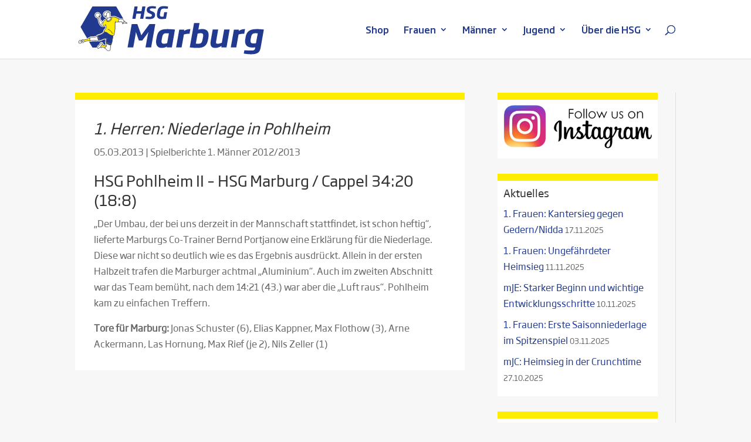

--- FILE ---
content_type: image/svg+xml
request_url: https://www.hsg-marburg.de/wp-content/uploads/2022/10/mlp.svg
body_size: 6367
content:
<?xml version="1.0" encoding="utf-8"?>
<!-- Generator: Adobe Illustrator 16.0.0, SVG Export Plug-In . SVG Version: 6.00 Build 0)  -->
<!DOCTYPE svg PUBLIC "-//W3C//DTD SVG 1.1//EN" "http://www.w3.org/Graphics/SVG/1.1/DTD/svg11.dtd">
<svg version="1.1" id="Ebene_1" xmlns="http://www.w3.org/2000/svg" xmlns:xlink="http://www.w3.org/1999/xlink" x="0px" y="0px"
	 width="2669.466px" height="821.836px" viewBox="0 0 2669.466 821.836" enable-background="new 0 0 2669.466 821.836"
	 xml:space="preserve">
<g>
	<rect x="69.03" y="64.138" fill-rule="evenodd" clip-rule="evenodd" fill="none" width="2546.492" height="1344.979"/>
	<g>
		<path fill="#FFFFFF" d="M295.398,286.217c-34.518,33.827-53.737,79.29-54.104,128.019c0,0,0,293.453,0,296.052
			c36.951,22.269,77.253,37.205,119.823,44.535c0-5.386,0-340.605,0-340.605c0.13-31.916,26.221-57.887,58.158-57.896
			c32.042,0,58.108,25.973,58.108,57.896c0,32.182-26.077,58.362-58.129,58.362c0,0-7.063-0.527-10.346-0.761
			c0,4.49,0,116.048,0,120.04c2.85,0.14,10.386,0.508,10.386,0.508c46.929,0.542,91.262-17.432,124.849-50.629
			c34.231-33.835,53.089-79.13,53.089-127.52c0-96.871-79.844-176.689-177.981-177.938
			C372.854,235.688,328.871,253.425,295.398,286.217z"/>
		<path fill="#FFFFFF" d="M175.945,168.583C109.979,234.187,73.649,321.419,73.649,414.217c0,100.541,43.733,195.33,119.854,261.144
			c0-9.836,0-261.144,0-261.144c0.617-124.493,101.895-225.765,225.771-225.765c123.655,0,225.03,101.272,225.991,225.748
			c0.454,59.229-24.02,117.755-67.144,160.583c-43.367,43.063-99.794,66.293-158.875,65.427c0,0-6.678-0.29-10.339-0.447
			c0,4.38,0,115.952,0,120.059c2.929,0.062,10.377,0.229,10.377,0.229c92.027,0.323,178.584-35.245,243.723-100.157
			c65.844-65.612,102.11-152.859,102.11-245.678c0-189.5-155.151-344.551-345.855-345.623
			C327.711,68.083,241.298,103.595,175.945,168.583z"/>
		<path fill-rule="evenodd" clip-rule="evenodd" fill="#FFFFFF" d="M2314.268,95.421c-0.007,0-28.203,1.568-28.203,1.568
			l-25.779,1.393c-0.017,0-34.22,1.02-34.22,1.02s-18.354-0.268-22.058-0.32c0,4.448,0.315,630.954,0.315,635.331
			c4.185,0,112.765,0,116.95,0c0-4.334,0-195.643,0-195.643c0-0.596,0.253-1.156,0.673-1.576c0.42-0.413,1.008-0.649,1.603-0.641
			l17.609,0.193c79.815,0,143.701-17.644,189.892-52.441c52.983-39.919,79.85-100.033,79.85-178.682
			c0-61.997-19.301-111.648-57.364-147.58C2502.889,110.241,2422.384,89.169,2314.268,95.421z M2323.349,439.14
			c-1.201-0.026-2.075-1.008-2.075-2.207V195.327c0-1.184,0.849-2.15,2.032-2.207l35.067-1.655
			c91.007,0,129.831,34.429,129.831,115.12c0,97.151-36.742,133.272-135.558,133.272L2323.349,439.14z"/>
		<path fill-rule="evenodd" clip-rule="evenodd" fill="#FFFFFF" d="M1769.049,99.366c0,4.381,0,630.658,0,635.046
			c4.346,0,343.647,0,347.992,0c0-4.159,0-99.411,0-103.57c-4.344,0-229.776,0-229.776,0c-1.227,0-2.217-0.99-2.217-2.215
			c0,0,0-524.87,0-529.261C1880.862,99.366,1773.234,99.366,1769.049,99.366z"/>
		<path fill-rule="evenodd" clip-rule="evenodd" fill="#FFFFFF" d="M1507.304,99.366c-1.109,2.762-177.229,441.733-177.229,441.733
			c-0.333,0.839-1.143,1.391-2.044,1.391c-0.903,0-1.716-0.542-2.06-1.374c0,0-179.628-439.015-180.747-441.75
			c-2.847,0-112.173,0-116.311,0c-0.085,4.299-12.136,630.579-12.221,635.046c4.265,0,112.138,0,116.308,0
			c0.015-4.352,1.465-346.488,1.465-346.542c0-8.257-2.964-31.47-6.015-47.092c-0.031-0.15-0.043-0.289-0.043-0.43
			c0-1.041,0.73-1.97,1.791-2.17c1.199-0.237,2.365,0.542,2.595,1.743c3.025,15.455,9.176,38.676,12.194,46.014
			c0,0,142.111,345.753,143.232,348.476c2.797,0,69.972,0,72.787,0c1.112-2.749,143.903-357.514,143.903-357.514
			c2.958-7.354,8.961-30.621,11.89-46.102c0.23-1.199,1.389-1.988,2.587-1.77c1.065,0.201,1.805,1.138,1.805,2.181
			c0,0.13-0.014,0.271-0.04,0.411c-2.875,15.21-5.735,38.668-5.735,46.996c0,0.113,3.656,351.471,3.704,355.797
			c4.141,0,111.986,0,116.271,0c-0.108-4.493-15.166-630.769-15.271-635.046C1616.009,99.366,1510.167,99.366,1507.304,99.366z"/>
	</g>
	<g>
		<path fill="#AE9675" d="M475.169,414.217c0,31.139-24.979,56.146-55.915,56.146c-4.497,0-8.664-0.323-12.561-0.927v124.533
			c4.163,0.332,8.348,0.567,12.578,0.611c99.373,1.156,180.175-80.206,180.175-180.363c0-100.399-82.335-178.91-180.171-180.153
			c-98.962-1.262-179.434,80.034-180.197,180.153c-0.003,0.089,0,0.176,0,0.263l0,0v297.121
			c37.395,22.714,79.409,38.583,124.254,45.954V414.217c0.126-30.786,25.13-55.672,55.943-55.682
			C450.37,358.536,475.169,383.834,475.169,414.217z"/>
		<path fill="#AE9675" d="M419.275,66.38c-191.842-1.069-347.84,156.066-347.84,347.837c0,107.004,48.352,202.474,124.284,266.247
			V414.217c0.613-123.92,100.243-223.548,223.557-223.548c123.3,0,222.82,99.498,223.774,223.548
			c0.947,122.679-102.512,225.563-223.774,223.779c-4.22-0.07-8.414-0.264-12.581-0.544v124.534c4.177,0.165,8.37,0.262,12.581,0.28
			c194.499,0.683,348.058-157.929,348.058-348.049C767.333,222.385,611.911,67.467,419.275,66.38z"/>
	</g>
	<g>
		<path fill-rule="evenodd" clip-rule="evenodd" fill="#003254" d="M2314.138,93.21c0.104-0.018-28.197,1.567-28.197,1.567
			l-25.777,1.392c-26.008,1.19-31.033,1.085-34.046,1.016l-24.323-0.351l0.315,639.792h121.38c0,0,0-161.589,0-197.858
			c5.918,0.157,11.856,0.193,17.669,0.193c80.296,0,144.638-17.794,191.222-52.89c53.572-40.359,80.734-101.065,80.734-180.45
			c0-62.626-19.528-112.818-58.055-149.19C2503.957,108.2,2422.891,86.923,2314.138,93.21z M2358.373,193.68
			c89.457,0,127.616,33.764,127.616,112.905c0,95.532-36.129,131.057-133.343,131.057c-9.474,0-19.192-0.079-29.157-0.709
			c0-31.077,0-210.59,0-241.605C2333.4,194.485,2346.098,193.68,2358.373,193.68z"/>
		<path fill-rule="evenodd" clip-rule="evenodd" fill="#003254" d="M1766.833,97.151v639.476h352.423v-108c0,0-196.581,0-231.991,0
			c0-39.616,0-531.476,0-531.476H1766.833z"/>
		<path fill-rule="evenodd" clip-rule="evenodd" fill="#003254" d="M1505.807,97.151c0,0-145.975,363.827-177.787,443.125
			c-32.376-79.124-181.309-443.125-181.309-443.125h-119.972l-12.306,639.476h120.771c0,0,0.932-220.318,1.477-348.59
			c0.04-8.484-2.999-32.039-6.061-47.688c3.062,15.649,9.204,38.852,12.316,46.427c51.374,125.004,143.797,349.851,143.797,349.851
			h75.77c0,0,93.32-231.859,144.458-358.905c3.063-7.609,9.053-30.875,12.014-46.514c-2.96,15.639-5.85,39.649-5.771,47.756
			c1.357,130.357,3.721,357.663,3.721,357.663h120.732l-15.375-639.476H1505.807z"/>
	</g>
</g>
</svg>


--- FILE ---
content_type: image/svg+xml
request_url: https://www.hsg-marburg.de/wp-content/uploads/2022/09/scouter.svg
body_size: 15189
content:
<?xml version="1.0" encoding="UTF-8" standalone="no"?>
<svg width="110px" height="36px" viewBox="0 0 110 36" version="1.1" xmlns="http://www.w3.org/2000/svg" xmlns:xlink="http://www.w3.org/1999/xlink">
    <!-- Generator: Sketch 3.8.1 (29687) - http://www.bohemiancoding.com/sketch -->
    <title>Slice 1</title>
    <desc>Created with Sketch.</desc>
    <defs/>
    <g id="Page-1" stroke="none" stroke-width="1" fill="none" fill-rule="evenodd">
        <g fill="#FF5C00">
            <path d="M109.682,9.857 C109.682,7.084 107.855,5.162 104.924,5.162 C102.971,5.162 101.554,5.889 100.514,7.053 L100.514,6.108 C100.514,5.667 100.325,5.478 99.884,5.478 L97.237,5.478 C96.795,5.478 96.607,5.667 96.608,6.108 L96.607,19.655 C96.607,20.097 96.795,20.285 97.237,20.285 L99.884,20.285 C100.325,20.285 100.514,20.098 100.514,19.655 L100.514,13.89 C100.514,12 101.05,10.739 101.836,9.826 C102.405,9.164 103.192,8.628 104.263,8.628 C105.271,8.628 105.87,9.132 105.997,9.983 C106.059,10.361 106.153,10.487 106.5,10.487 L109.052,10.487 C109.461,10.487 109.682,10.298 109.682,9.857 M93.489,13.669 L93.489,12.725 C93.489,9.132 91.157,5.162 85.991,5.162 C81.894,5.163 78.302,8.187 78.302,12.881 C78.302,17.859 82.02,20.601 86.116,20.601 C89.015,20.601 90.652,19.781 92.669,17.796 C92.795,17.67 92.858,17.544 92.858,17.418 C92.858,17.292 92.795,17.166 92.702,17.072 L90.998,15.402 C90.841,15.244 90.715,15.182 90.59,15.182 C90.401,15.182 90.275,15.276 90.118,15.465 C89.14,16.505 87.943,17.261 86.273,17.261 C84.288,17.261 82.682,16.253 82.146,14.299 L92.858,14.299 C93.299,14.299 93.489,14.11 93.489,13.669 M89.581,11.023 L82.146,11.023 C82.682,9.605 84.036,8.439 85.957,8.439 C87.754,8.439 89.077,9.416 89.581,11.023 M76.758,8.313 L76.758,6.108 C76.758,5.667 76.569,5.478 76.129,5.478 L72.915,5.478 L72.915,1.004 C72.915,0.563 72.726,0.374 72.286,0.374 L69.638,0.374 C69.198,0.374 69.008,0.563 69.008,1.004 L69.008,5.478 L66.771,5.478 C66.331,5.478 66.141,5.667 66.141,6.108 L66.141,8.313 C66.141,8.754 66.331,8.943 66.771,8.943 L69.008,8.943 L69.008,16.474 C69.008,19.34 70.899,20.601 73.734,20.601 C74.522,20.601 75.341,20.537 75.94,20.443 C76.317,20.38 76.413,20.285 76.413,19.97 L76.413,17.324 C76.413,17.104 76.317,16.978 76.097,16.978 C75.751,16.978 75.215,17.135 74.584,17.135 C73.452,17.135 72.915,16.441 72.915,15.118 L72.915,8.943 L76.127,8.943 C76.569,8.943 76.758,8.754 76.758,8.313 M63.747,14.774 L63.747,6.11 C63.747,5.669 63.558,5.48 63.118,5.48 L60.47,5.48 C60.03,5.48 59.84,5.669 59.84,6.11 L59.84,14.428 C59.84,16.115 58.9,17.068 57.25,17.117 L56.094,17.117 C54.444,17.068 53.504,16.115 53.504,14.428 L53.504,6.11 C53.504,5.669 53.315,5.48 52.874,5.48 L50.227,5.48 C49.786,5.48 49.598,5.669 49.598,6.11 L49.597,14.774 C49.597,18.286 52.427,20.53 56.011,20.591 L56.011,20.601 L57.332,20.601 L57.332,20.591 C60.917,20.53 63.747,18.286 63.747,14.774 M46.868,12.661 C46.868,7.526 43.056,4.943 38.802,4.943 C36.345,4.942 34.517,5.604 32.596,7.652 C32.574,7.673 32.558,7.695 32.54,7.716 L32.525,7.703 L27.567,13.611 C27.567,13.611 26.134,15.319 26.083,15.37 C25.012,16.535 23.815,17.04 22.46,17.04 C20.16,17.04 18.364,15.37 18.364,12.818 C18.364,10.171 20.255,8.533 22.492,8.533 C24.004,8.533 24.501,8.733 25.572,9.804 C25.698,9.931 25.824,9.993 25.982,9.993 C26.139,9.993 26.234,9.931 26.36,9.804 L27.904,7.882 C28.03,7.725 28.092,7.599 28.093,7.473 C28.093,7.315 27.998,7.157 27.841,7 C26.675,5.803 25.233,5.068 22.555,5.068 C18.018,5.068 14.332,8.124 14.332,12.786 C14.331,17.922 18.144,20.505 22.397,20.505 C24.854,20.505 26.682,19.844 28.604,17.796 C28.625,17.774 28.642,17.753 28.66,17.732 L28.674,17.745 L33.632,11.836 L33.611,11.819 L34.972,10.197 C35.019,10.167 35.065,10.129 35.116,10.078 C36.187,8.912 37.384,8.408 38.739,8.408 C41.039,8.408 42.835,10.078 42.835,12.63 C42.835,15.276 40.944,16.915 38.708,16.915 C36.697,16.915 34.854,15.612 34.045,14.048 C33.919,13.922 33.793,13.859 33.635,13.859 C33.478,13.859 33.383,13.922 33.257,14.048 L31.667,16.018 C31.541,16.174 31.477,16.3 31.478,16.426 C31.478,16.584 31.572,16.741 31.73,16.899 C32.895,18.097 34.823,20.38 38.644,20.38 C43.181,20.38 46.868,17.324 46.868,12.661 M4.695,9.416 C4.695,8.817 5.356,8.439 6.112,8.439 C7.341,8.439 8.192,8.912 9.294,9.762 C9.421,9.857 9.578,9.951 9.799,9.951 C10.019,9.951 10.145,9.889 10.334,9.668 L11.626,8.062 C11.72,7.936 11.815,7.778 11.815,7.62 C11.815,7.368 11.72,7.242 11.531,7.084 C10.051,5.887 8.57,5.162 6.081,5.162 C3.75,5.163 0.914,6.58 0.914,9.479 C0.914,11.716 2.679,13.165 5.262,13.858 C7.908,14.583 8.286,15.118 8.286,16.032 C8.286,16.788 7.688,17.261 6.774,17.261 C5.545,17.261 4.537,16.852 3.371,15.276 C3.182,15.024 2.993,14.898 2.773,14.898 C2.584,14.898 2.49,14.929 2.269,15.056 L0.41,16.095 C0.158,16.253 0,16.504 0,16.757 C0,16.945 0.032,17.04 0.126,17.198 C1.607,19.436 4.065,20.601 6.617,20.601 C10.24,20.601 12.319,18.458 12.319,15.875 C12.319,13.291 10.87,11.968 7.467,11.086 C5.167,10.487 4.695,10.046 4.695,9.416" id="scouter"/>
            <g id="Group" transform="translate(0.000000, 28.000000)">
                <path d="M6.88246269,6.72120879 C6.91485075,6.76435897 6.92641791,6.7870696 6.92641791,6.83021978 C6.92641791,6.87336996 6.9044403,6.90516484 6.87089552,6.93809524 C6.01839552,7.74205128 5.23298507,7.94871795 4.25902985,7.94871795 C2.40018657,7.94871795 0.674365672,6.63490842 0.674365672,4.03794872 C0.674365672,1.52842491 2.41059701,0.126043956 4.34809701,0.126043956 C5.31048507,0.126043956 6.15141791,0.451941392 6.81537313,1.0503663 C6.84891791,1.08216117 6.87089552,1.11509158 6.87089552,1.14802198 C6.87089552,1.18095238 6.85932836,1.21274725 6.8269403,1.25589744 L6.56089552,1.59315018 C6.50537313,1.66923077 6.46141791,1.70216117 6.39432836,1.70216117 C6.35037313,1.70216117 6.30641791,1.68058608 6.25089552,1.63630037 C5.55339552,1.07194139 5.05600746,0.90956044 4.29257463,0.90956044 C2.91955224,0.90956044 1.64716418,1.88611722 1.64716418,4.03794872 C1.64716418,6.14549451 2.95309701,7.16747253 4.29257463,7.16747253 C5.05600746,7.16747253 5.59850746,6.92787546 6.29485075,6.32945055 C6.35037313,6.28630037 6.39432836,6.26472527 6.4394403,6.26472527 C6.49496269,6.26472527 6.52850746,6.28630037 6.5944403,6.37260073 L6.88246269,6.72120879" id="c"/>
                <path d="M11.3797761,0.408791209 C11.4133209,0.311135531 11.4792537,0.235054945 11.6342537,0.235054945 L12.0113433,0.235054945 C12.1663433,0.235054945 12.2322761,0.311135531 12.2646642,0.408791209 L15.043097,7.68868132 C15.043097,7.79655678 14.9991418,7.83970696 14.888097,7.83970696 L14.3120522,7.83970696 C14.2021642,7.83970696 14.1466418,7.78520147 14.113097,7.68868132 L13.3276866,5.59135531 L10.3179104,5.59135531 L9.5325,7.68868132 C9.49895522,7.78520147 9.44343284,7.83970696 9.33238806,7.83970696 L8.7575,7.83970696 C8.64645522,7.83970696 8.6025,7.79655678 8.6025,7.68868132 L11.3797761,0.408791209 L11.3797761,0.408791209 Z M13.0292537,4.80897436 L11.8227985,1.56021978 L10.6163433,4.80897436 L13.0292537,4.80897436 L13.0292537,4.80897436 Z" id="a"/>
                <path d="M17.0176119,0.387216117 C17.0176119,0.278205128 17.0615672,0.235054945 17.1726119,0.235054945 L19.8839552,0.235054945 C21.4108209,0.235054945 22.295709,1.09351648 22.295709,2.21201465 C22.295709,3.33164835 21.4108209,4.18897436 20.0725,4.18897436 L19.9394776,4.18897436 L22.4067537,7.62282051 C22.4287313,7.65461538 22.4402985,7.68868132 22.4402985,7.72047619 C22.4402985,7.78520147 22.3847761,7.83970696 22.295709,7.83970696 L21.6433209,7.83970696 C21.4883209,7.83970696 21.4327985,7.79655678 21.3448881,7.67732601 L18.8544776,4.18897436 L17.9256343,4.18897436 L17.9256343,7.68868132 C17.9256343,7.79655678 17.8805224,7.83970696 17.7694776,7.83970696 L17.1726119,7.83970696 C17.0615672,7.83970696 17.0176119,7.79655678 17.0176119,7.68868132 L17.0176119,0.387216117 L17.0176119,0.387216117 Z M19.8943657,3.40772894 C20.9134328,3.40772894 21.3888433,2.98417582 21.3888433,2.21201465 C21.3888433,1.44212454 20.9134328,1.01857143 19.8943657,1.01857143 L17.9256343,1.01857143 L17.9256343,3.40772894 L19.8943657,3.40772894 L19.8943657,3.40772894 Z" id="r"/>
                <path d="M24.7248134,5.76509158 C24.7687687,5.74351648 24.8023134,5.73216117 24.824291,5.73216117 C24.8682463,5.73216117 24.8902239,5.75373626 24.9237687,5.80824176 C25.3991791,6.65534799 25.9972015,7.16747253 27.0370896,7.16747253 C27.9011567,7.16747253 28.5084328,6.6667033 28.5084328,5.74351648 C28.5084328,4.97249084 27.8560448,4.5807326 26.6391791,4.24347985 C25.5877239,3.95164835 24.4923134,3.27714286 24.4923134,2.11435897 C24.4923134,0.898205128 25.4882463,0.126043956 26.8485448,0.126043956 C28.0330224,0.126043956 28.7305224,0.713113553 29.1619776,1.26725275 C29.1955224,1.31040293 29.2059328,1.34333333 29.2059328,1.36490842 C29.2059328,1.40805861 29.1955224,1.43076923 29.14,1.47391941 L28.7201119,1.81117216 C28.675,1.84296703 28.6426119,1.86567766 28.6090672,1.86567766 C28.5755224,1.86567766 28.5419776,1.85432234 28.4980224,1.79981685 C28.0445896,1.23545788 27.5240672,0.90956044 26.8485448,0.90956044 C26.0527239,0.90956044 25.3991791,1.27860806 25.3991791,2.0167033 C25.3991791,2.79908425 26.1741791,3.21241758 27.1365672,3.4940293 C28.3210448,3.84263736 29.4835448,4.38542125 29.4835448,5.67765568 C29.4835448,7.00395604 28.4540672,7.94871795 26.9931343,7.94871795 C25.6432463,7.94871795 24.6033582,7.22084249 24.1487687,6.26472527 C24.1163806,6.2 24.1048134,6.1670696 24.1048134,6.13413919 C24.1048134,6.09098901 24.126791,6.06941392 24.1707463,6.04783883 L24.7248134,5.76509158" id="s"/>
                <path d="M31.921903,0.387216117 C31.921903,0.278205128 31.9658582,0.235054945 32.076903,0.235054945 L32.6749254,0.235054945 C32.7848134,0.235054945 32.8299254,0.278205128 32.8299254,0.387216117 L32.8299254,3.45087912 L36.5372015,3.45087912 L36.5372015,0.387216117 C36.5372015,0.278205128 36.5811567,0.235054945 36.6922015,0.235054945 L37.2890672,0.235054945 C37.4001119,0.235054945 37.4440672,0.278205128 37.4440672,0.387216117 L37.4440672,7.68868132 C37.4440672,7.79655678 37.4001119,7.83970696 37.2890672,7.83970696 L36.6922015,7.83970696 C36.5811567,7.83970696 36.5372015,7.79655678 36.5372015,7.68868132 L36.5372015,4.23326007 L32.8299254,4.23326007 L32.8299254,7.68868132 C32.8299254,7.79655678 32.7848134,7.83970696 32.6749254,7.83970696 L32.076903,7.83970696 C31.9658582,7.83970696 31.921903,7.79655678 31.921903,7.68868132 L31.921903,0.387216117" id="h"/>
                <path d="M42.1646269,0.408791209 C42.1970149,0.311135531 42.2641045,0.235054945 42.4179478,0.235054945 L42.7950373,0.235054945 C42.9500373,0.235054945 43.0159701,0.311135531 43.0495149,0.408791209 L45.826791,7.68868132 C45.826791,7.79655678 45.7828358,7.83970696 45.671791,7.83970696 L45.096903,7.83970696 C44.9858582,7.83970696 44.9303358,7.78520147 44.896791,7.68868132 L44.1113806,5.59135531 L41.1016045,5.59135531 L40.316194,7.68868132 C40.2826493,7.78520147 40.2271269,7.83970696 40.1172388,7.83970696 L39.541194,7.83970696 C39.4301493,7.83970696 39.386194,7.79655678 39.386194,7.68868132 L42.1646269,0.408791209 L42.1646269,0.408791209 Z M43.8129478,4.80897436 L42.6064925,1.56021978 L41.4000373,4.80897436 L43.8129478,4.80897436 L43.8129478,4.80897436 Z" id="a"/>
                <path d="M47.801306,0.387216117 C47.801306,0.278205128 47.8452612,0.235054945 47.956306,0.235054945 L50.6676493,0.235054945 C52.1945149,0.235054945 53.0805597,1.09351648 53.0805597,2.21201465 C53.0805597,3.33164835 52.1945149,4.18897436 50.856194,4.18897436 L50.7231716,4.18897436 L53.1904478,7.62282051 C53.2124254,7.65461538 53.2239925,7.68868132 53.2239925,7.72047619 C53.2239925,7.78520147 53.1684701,7.83970696 53.0805597,7.83970696 L52.4270149,7.83970696 C52.2720149,7.83970696 52.2176493,7.79655678 52.1285821,7.67732601 L49.6393284,4.18897436 L48.7093284,4.18897436 L48.7093284,7.68868132 C48.7093284,7.79655678 48.6642164,7.83970696 48.5543284,7.83970696 L47.956306,7.83970696 C47.8452612,7.83970696 47.801306,7.79655678 47.801306,7.68868132 L47.801306,0.387216117 L47.801306,0.387216117 Z M50.6780597,3.40772894 C51.6971269,3.40772894 52.1725373,2.98417582 52.1725373,2.21201465 C52.1725373,1.44212454 51.6971269,1.01857143 50.6780597,1.01857143 L48.7093284,1.01857143 L48.7093284,3.40772894 L50.6780597,3.40772894 L50.6780597,3.40772894 Z" id="r"/>
                <path d="M55.1985075,7.21062271 C55.1985075,7.10161172 55.2424627,7.05846154 55.3535075,7.05846154 L56.6929851,7.05846154 L56.6929851,1.01857143 L55.4645522,1.01857143 C55.3535075,1.01857143 55.3095522,0.973150183 55.3095522,0.865274725 L55.3095522,0.387216117 C55.3095522,0.278205128 55.3535075,0.235054945 55.4645522,0.235054945 L58.8282836,0.235054945 C58.9393284,0.235054945 58.9832836,0.278205128 58.9832836,0.387216117 L58.9832836,0.865274725 C58.9832836,0.973150183 58.9393284,1.01857143 58.8282836,1.01857143 L57.5998507,1.01857143 L57.5998507,7.05846154 L58.9393284,7.05846154 C59.0492164,7.05846154 59.0943284,7.10161172 59.0943284,7.21062271 L59.0943284,7.68868132 C59.0943284,7.79655678 59.0492164,7.83970696 58.9393284,7.83970696 L55.3535075,7.83970696 C55.2424627,7.83970696 55.1985075,7.79655678 55.1985075,7.68868132 L55.1985075,7.21062271" id="i"/>
                <path d="M61.3441418,0.387216117 C61.3441418,0.278205128 61.388097,0.235054945 61.4979851,0.235054945 L61.9525746,0.235054945 C62.085597,0.235054945 62.1411194,0.28956044 62.2070522,0.387216117 L66.1260075,6.15571429 L66.1260075,0.387216117 C66.1260075,0.278205128 66.168806,0.235054945 66.278694,0.235054945 L66.8778731,0.235054945 C66.9889179,0.235054945 67.0317164,0.278205128 67.0317164,0.387216117 L67.0317164,7.68868132 C67.0317164,7.79655678 66.9889179,7.83970696 66.8778731,7.83970696 L66.4232836,7.83970696 C66.2902612,7.83970696 66.2347388,7.78520147 66.168806,7.68868132 L62.2510075,1.91904762 L62.2510075,7.68868132 C62.2510075,7.79655678 62.2070522,7.83970696 62.0960075,7.83970696 L61.4979851,7.83970696 C61.388097,7.83970696 61.3441418,7.79655678 61.3441418,7.68868132 L61.3441418,0.387216117" id="n"/>
                <path d="M72.2045522,4.03794872 C72.2045522,3.92893773 72.2496642,3.88578755 72.360709,3.88578755 L76.3548507,3.88578755 C76.4658955,3.88578755 76.5110075,3.92893773 76.5110075,4.03794872 L76.5110075,4.26619048 C76.5110075,6.32945055 75.2929851,7.94871795 73.1461194,7.94871795 C71.1658209,7.94871795 69.4052985,6.63490842 69.4052985,4.03794872 C69.4052985,1.52842491 71.1866418,0.126043956 73.1785075,0.126043956 C74.4300746,0.126043956 75.5914179,0.713113553 76.1894403,1.60450549 C76.2333955,1.66923077 76.2553731,1.72373626 76.2553731,1.77710623 C76.2553731,1.82139194 76.2449627,1.86567766 76.1894403,1.90882784 L75.8123507,2.21201465 C75.7683955,2.24608059 75.7360075,2.26652015 75.6908955,2.26652015 C75.6249627,2.26652015 75.5798507,2.23472527 75.5358955,2.16886447 C74.8835075,1.24567766 74.0090299,0.90956044 73.1241418,0.90956044 C71.7511194,0.90956044 70.3792537,1.88611722 70.3792537,4.03794872 C70.3792537,6.1125641 71.6851866,7.16747253 73.1241418,7.16747253 C74.6174627,7.16747253 75.5035075,6.22157509 75.5694403,4.66703297 L72.360709,4.66703297 C72.2496642,4.66703297 72.2045522,4.62388278 72.2045522,4.51600733 L72.2045522,4.03794872" id="g"/>
            </g>
        </g>
    </g>
</svg>